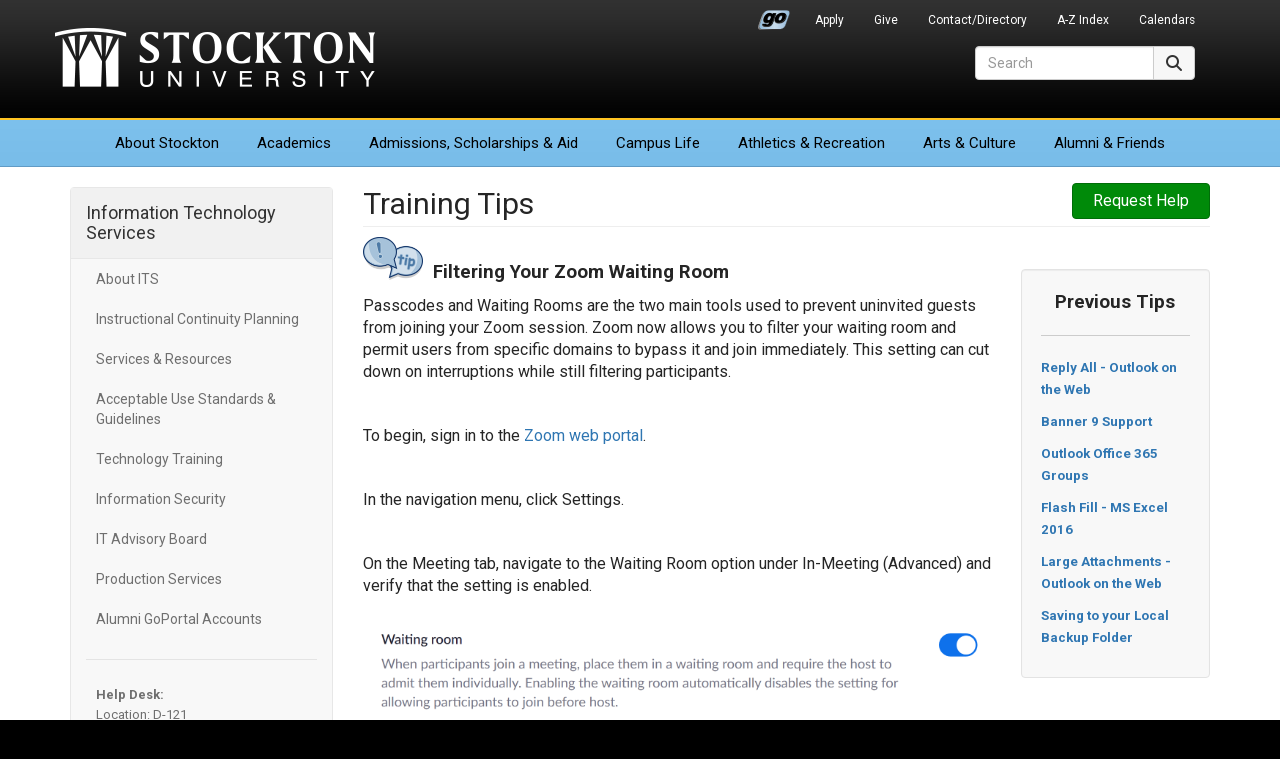

--- FILE ---
content_type: text/html; charset=UTF-8
request_url: https://stockton.edu/information-technology/tips/zoom-filter-waiting-room.html
body_size: 5987
content:
<!DOCTYPE HTML><html lang="en">
   <head>

<meta charset="utf-8"/>
<meta http-equiv="X-UA-Compatible" content="IE=edge"/>
<meta name="viewport" content="width=device-width, initial-scale=1"/>
<!-- The above 3 meta tags *must* come first in the head; any other head content must come *after* these tags -->

<link rel="preconnect" href="https://fonts.googleapis.com">
<link rel="preconnect" href="https://fonts.gstatic.com" crossorigin>
<link href="https://fonts.googleapis.com/css2?family=Roboto:ital,wght@0,300;0,400;0,700;1,400;1,700&display=swap" rel="stylesheet">
	<!-- Bootstrap -->
<link href="/_resources/css/bootstrap.min.css?v=341" rel="stylesheet">
<link href="/_resources/css/global-stockton.css?v=032923" rel="stylesheet">

<!-- font awesome -->
<link href="/_resources/css/font-awesome-6/css/fontawesome.min.css" rel="stylesheet" />
<link href="/_resources/css/font-awesome-6/css/brands.min.css" rel="stylesheet" />
<link href="/_resources/css/font-awesome-6/css/solid.min.css" rel="stylesheet" />
<link href="/_resources/css/font-awesome-6/css/regular.min.css" rel="stylesheet" />
<link href="/_resources/css/font-awesome-6/css/v5-font-face.min.css" rel="stylesheet" />
<link href="/_resources/css/oustyles.css" rel="stylesheet" />

	<!-- HTML5 shim and Respond.js for IE8 support of HTML5 elements and media queries -->
	<!-- WARNING: Respond.js doesn't work if you view the page via file:// -->
	<!--[if lt IE 9]>
		<script src="/_resources/js/html5shiv.min.js"></script>
		<script src="/_resources/js/respond.min.js"></script>
	<![endif]-->
	
	<!-- favicons and touch icons -->
	<link rel="icon" href="/_resources/favicon/favicon.ico" sizes="any">
	<link rel="icon" href="/_resources/favicon/favicon.svg" type="image/svg+xml">
	<link rel="apple-touch-icon" href="/_resources/favicon/apple-touch-icon.png">
	<link rel="manifest" href="/_resources/favicon/manifest.json">
<style>
/* Request Help Button Styles */		
h2.page-title { 
	padding-right: 100px;
}
.request-help-btn { 
	float: right;
	margin-top: -54px;
	padding-right: 20px;
	padding-left: 20px;
}
.request-help-btn.btn-primary {
	background-color: #0069aa;
	border-color: #002a5c;
}
.request-help-btn.btn-primary:hover {
	background-color: #337ab7;
    border-color: #2e6da4;
}
		

/* Mobile Fixes */	
@media only screen and (max-width : 768px) {
	h2.page-title { 
		padding-right: 0px;
	}		
	.request-help-btn { 
		float: none;
		margin-top: 15px;
		margin-bottom: 15px;
		padding-right: 20px;
		padding-left: 20px;
		display: block;
		width: 100%;
	}
	.btn-responsive {
		white-space: normal !important;
		word-wrap: break-word;
	}		
}					
</style>
<!-- Global site tag (gtag.js) - Google Analytics -->
<script async src="https://www.googletagmanager.com/gtag/js?id=UA-30298230-1"></script>
<script>
  window.dataLayer = window.dataLayer || [];
  function gtag(){dataLayer.push(arguments);}
  gtag('js', new Date());

  gtag('config', 'UA-30298230-1');
</script>

      <title>Training Tips - Information Technology Services | Stockton University</title><script type="text/javascript">
            var OUC = OUC || {};
            OUC.globalProps = OUC.globalProps || {};
            OUC.pageProps = OUC.pageProps || {};
            OUC.props = OUC.props || {};
            
            
                OUC.globalProps['path'] = "/information-technology/tips/zoom-filter-waiting-room.html";
                OUC.globalProps['domain'] = "https://stockton.edu";
                OUC.globalProps['index-file'] = "index";
                OUC.globalProps['extension'] = "html";
                OUC.pageProps['heading'] = "Training Tips";
                OUC.pageProps['body-id'] = "";
                OUC.pageProps['layout'] = "2col";
                OUC.pageProps['display-featured-img'] = "false";
                OUC.pageProps['featured-img'] = "";
                OUC.pageProps['featured-alt'] = "";
                OUC.pageProps['gallery-type'] = "slick";
            
            var key;
            for (key in OUC.globalProps) {
            OUC.props[key] = OUC.globalProps[key];
            }
            for (key in OUC.pageProps) {
            OUC.props[key] = OUC.pageProps[key];
            }
        </script></head>
   <body>      <div id="header">
         <nav class="navbar navbar-default" aria-label="Global">
            <div class="container">
               <div class="navbar-header"><button type="button" class="navbar-toggle collapsed" data-toggle="collapse" data-target=".header-navbar-collapse"><span class="sr-only">Toggle navigation</span><span class="icon-bar"></span><span class="icon-bar"></span><span class="icon-bar"></span></button>
                  <h1><a class="navbar-brand text-hide" href="/">Stockton University</a></h1>
</div>
               <div id="secondary-nav-container" role="navigation" aria-label="Secondary Navigation">
                  <div class="collapse navbar-collapse header-navbar-collapse">
                     <ul id="secondary-nav" class="nav navbar-nav navbar-right"><li class="go-portal-login"><a href="https://go.stockton.edu/">Go Portal</a></li>
<li><a href="/admissions/index.html">Apply</a></li>
<li><a href="https://www.givecampus.com/campaigns/21433/donations/new?amt=">Give</a></li>
<li><a href="https://intraweb.stockton.edu/eyos/page.cfm?siteID=58&amp;pageID=11&amp;action=home">Contact/Directory</a></li>
<li><a href="/about-stockton/a-z-index.html">A-Z Index</a></li>
<li><a href="/calendars/index.html">Calendars</a></li></ul>
                  </div>
               </div>
               <div id="primary-nav-container" role="navigation" aria-label="Primary Navigation">
                  <div class="collapse navbar-collapse header-navbar-collapse">
                     <ul id="primary-nav" class="nav navbar-nav"><li class="first"><a href="/about-stockton/index.html">About<span class="visible-md-inline visible-lg-inline"> Stockton</span></a></li>
<li><a href="/academics/index.html">Academics</a></li>
<li><a href="/admissions/index.html">Admissions<span class="visible-md-inline visible-lg-inline">, Scholarships &amp; Aid</span></a></li>
<li><a href="/campus-life/index.html">Campus Life</a></li>
<li><a href="/athletics/index.html">Athletics<span class="visible-lg-inline"> &amp; Recreation</span></a></li>
<li><a href="/arts-culture/index.html">Arts<span class="visible-lg-inline"> &amp; Culture</span></a></li>
<li class="last"><a href="/development-foundation/index.html">Alumni &amp; Friends</a></li></ul>
                  </div>
               </div>
               <div id="site-search-container" role="search">
                  <div class="collapse navbar-collapse header-navbar-collapse">
<form id="site-search" action="/search/" method="get" target="_top" class="navbar-form form-inline">
  <div class="input-group">
    <label for="search-field" class="sr-only">Search</label>
    <input type="text" class="form-control" id="search-field" name="q" onClick="this.value='';" onFocus="this.select()" onBlur="this.value=!this.value?'Search':this.value;" placeholder="Search" aria-label="Search">
	<input type="hidden" name="ie" value="UTF-8" />	  
      <span class="input-group-btn">
        <button type="submit" class="btn btn-default" style="height: 34px;"><span class="fa-solid fa-magnifying-glass" aria-hidden="true"></span><span class="sr-only">Search</span></button>
      </span>
  </div>
</form>  
</div>
               </div>
            </div>
         </nav>
      </div>
      <div id="content-container">
         <div class="container">
            <div class="row">
               <div class="col-sm-3" id="primary-sidebar" role="navigation" aria-label="Information Technology Services Navigation">
                  <nav class="navbar navbar-default">
                     <div class="navbar-header"><button type="button" class="navbar-toggle" data-toggle="collapse" data-target=".navbar-ex1-collapse"><span class="sr-only">Toggle navigation</span><span class="icon-bar"></span><span class="icon-bar"></span><span class="icon-bar"></span></button><h2 class="nav-title"><a href="/information-technology/tips/">Information Technology Services</a></h2>
                     </div>
                     <div class="collapse navbar-collapse navbar-ex1-collapse">
                        <ul class="nav navbar-nav" data-nav-path="/information-technology/index.html"><li><a href="/information-technology/about-its.html">About ITS</a></li>
<li><a href="/information-technology/instructional-continuity-planning/index.html">Instructional Continuity Planning</a></li>
<li><a href="/information-technology/resources/index.html">Services &amp; Resources</a></li>
<li><a href="/information-technology/standards-guidelines.html">Acceptable Use Standards &amp; Guidelines</a></li>
<li><a href="/information-technology/training-and-support.html">Technology Training</a></li>
<li><a href="/information-technology/security.html">Information Security</a></li>
<li><a href="/information-technology/information_technology_advisory_board.html">IT Advisory Board</a></li>
<li><a href="/information-technology/production-services.html">Production Services</a></li>
<li><a href="/information-technology/alumni-accounts.html">Alumni GoPortal Accounts</a></li></ul>
                        <ul class="nav navbar-nav" data-nav-path="/information-technology/tips/index.html">
</ul>
                        <div class="clearfix"></div>
                        <div class="officeinfo">
   <p><strong>Help Desk:</strong><br> Location: D-121<br> (609) 652-4309<br><a href="/information-technology/request-help.html">Hours &amp; Support</a></p>
   <div style="border-top: 1px dotted #ded9d9; margin-top: 5px; width: 65%; margin-bottom: 10px;"></div>
   <p><strong>Main Office:</strong><br> Location: D-102<br> (609) 652-4335</p>
</div></div>
                  </nav>
               </div>
               <div class="col-sm-9" id="content-main" role="main">
                  <h2 class="page-title">Training Tips</h2>
                  <div class="row">
                     <div class="col-sm-9">
                        <p><span><strong><img class="pull-left img-responsive" src="/information-technology/images/training-tips/tips-icon.png" alt="Training Tips icon" width="60" height="42"><br><span style="font-size: 18.6667px;">Filtering Your Zoom Waiting Room</span><br></strong></span></p>
                        <p>Passcodes and Waiting Rooms are the two main tools used to&nbsp;prevent uninvited guests
                           from joining your Zoom session. Zoom now allows you to filter your waiting room and
                           permit users from specific domains to bypass it and join immediately. This setting
                           can cut down on interruptions while still filtering participants.</p>
                        <p>&nbsp;</p>
                        <p>To begin, sign in to the <a rel="noopener noreferrer" href="https://stockton.zoom.us/" target="_blank">Zoom web portal</a>.</p>
                        <p>&nbsp;</p>
                        <p>In the navigation menu, click Settings.</p>
                        <p>&nbsp;</p>
                        <p>On the Meeting tab, navigate to the Waiting Room option under In-Meeting (Advanced)
                           and verify that the setting is enabled.</p>
                        <div class="img-caption-component">
                           <figure class="ounullclass"><a href="/information-technology/tips/images/zoom-custom-waiting-room.png" class="zoomicon-default" data-fancybox="images" data-caption=""><img class="ounullclass img-responsive" src="/information-technology/tips/images/zoom-custom-waiting-room.png" alt="A screenshot of the Zoom web interface, showing the Waiting Room filtering options."></a></figure>
                        </div>
                        <p>&nbsp;</p>
                        <p>If the setting is disabled, click the Status toggle to enable it. If a verification
                           dialog displays, choose Turn On to verify the change.</p>
                        <p>&nbsp;</p>
                        <p>Select who you want to admit to the waiting room.</p>
                        <ul>
                           <li>Everyone: All participants joining your meeting will be admitted to the waiting room.</li>
                           <li>Users not in your account: Only participants who are not on your Zoom account or are
                              not logged in will be admitted to the waiting room. If not logged in, they will have
                              an option to log in.</li>
                           <li>Users who are not in your account and not part of your whitelisted domains: Users
                              who are on your account or logged in to a Zoom account at the domains you list will
                              bypass the Waiting Room. After selecting this option, enter the domain(s) here, separating
                              multiple domains by a comma. (ex. stockton.edu, go.stockton.edu, atlantic.edu)</li>
                        </ul>
                        <p>&nbsp;</p>
                        <p>Click <strong>Save</strong>.</p>
                        <p>&nbsp;</p>
                        <p>For additional information on Zoom, check out <u><a href="https://support.zoom.us/hc/en-us">Zoom’s online help center</a></u>.</p>
                        <p>&nbsp;</p>
                     </div>
                     <div class="col-sm-3">
                        <p>&nbsp;</p>
                        <div class="well bg-gray">
                           <td>
                              <p style="text-align: center;"><span style="font-size: 14pt;"><strong>Previous Tips</strong></span></p>
                              <hr>
                              <p><a href="/information-technology/tips/reply-all.html"><span style="font-size: 10pt;"><strong>Reply All&nbsp;- Outlook on the Web</strong></span></a></p>
                              <p><strong><span style="font-size: 10pt;"><a href="/information-technology/banner9-support.html" target="_blank" rel="noopener">Banner 9 Support</a><br></span></strong></p>
                              <p><a href="/information-technology/tips/outlook-groups.html"><strong><span style="font-size: 10pt;">Outlook Office 365 Groups<br></span></strong></a></p>
                              <p><strong><span style="font-size: 10pt;"><a href="/information-technology/tips/flash-fill.html">Flash Fill - MS Excel 2016</a></span></strong></p>
                              <p><span style="font-size: 10pt;"><strong><a href="/information-technology/tips/large-attachments.html">Large Attachments - Outlook on the Web</a></strong></span></p>
                              <p><span style="font-size: 10pt;"><strong><a href="/information-technology/tips/local-backup.html"><strong>Saving to your Local Backup Folder</strong></a></strong></span></p>
                           </td>
                        </div>
                     </div>
                  </div>
                  <p>&nbsp;</p>
               </div>
            </div>
         </div>
      </div>
      <div id="footer" role="contentinfo">
   <div class="container">
      <div class="row hidden-print">
         <div class="col-xs-6 col-sm-2 col-sm-push-3 footer-right-align stk-item-right">
            <ul class="footer-links">
               
               <li><a href="/president/index.html">Office of the President</a></li>
               
               <li><a href="/stocktonnow/index.php">Read Stockton Now</a></li>
               
               <li><a href="/news/index.html">Media Resources</a></li>
               
               <li><a href="/about-stockton/doing-business-with-stockton.html">Do Business With Stockton</a></li>
               
               <li><a href="/alerts/index.html">University Alerts</a></li>
               </ul>
         </div>
         <div class="col-xs-6 col-sm-3 col-sm-pull-2 footer-right-align left-border-xs">
            <ul class="footer-links">
               
               <li><a href="http://stocktonushop.com">Bookstore</a></li>
               
               <li><a href="https://library.stockton.edu">Library</a></li>
               
               <li><a href="https://employment.stockton.edu/jobs/search">Employment</a></li>
               
               <li><a href="/campus-life/health-wellness-safety-information.html">Health &amp; Safety</a></li>
               
               <li><a href="/about-stockton/statements-policies.html">Statements &amp; Policies</a></li>
               </ul>
         </div>
         <div class="col-xs-6 col-sm-2 stkseal"><a href="/"><img src="/_resources/images/stockton_seal.png" width="165" height="164" alt="Stockton University Seal" class="us-news-badge img-responsive" loading="lazy" /></a>
</div>
         <div class="col-xs-6 col-sm-3 col-sm-push-2 stkaddress">
            <address>
               <p><strong>Stockton University</strong><br> 101 Vera King Farris Drive<br> Galloway, NJ 08205-9441<br> <span class="fa-solid fa-phone" aria-hidden="true"></span><span> <span id="gc-number-1" class="gc-cs-link">(609) 652-1776</span></span><br> <span class="fa-solid fa-location-dot" aria-hidden="true"></span> <a href="/maps/index.html">Maps, Directions &amp; Parking</a><br> <span class="fa-solid fa-universal-access" aria-hidden="true"></span> <a href="/about-stockton/accessibility-statement.html">Accessibility Statement</a></p>
            </address>
         </div>
         <div class="col-xs-12 col-sm-2 col-sm-pull-3">
            <div class="row">
               <div class="stklocations">
                  <p><a href="/instructional-sites/index.html">Additional Locations</a></p>
                  <ul class="footer-links">
                     
                     <li><a href="/atlantic-city/index.html">Atlantic City</a></li>
                     
                     <li><a href="/kramer/index.html">Hammonton</a></li>
                     
                     <li><a href="/manahawkin/index.html">Manahawkin</a></li>
                     </ul>
               </div>
            </div>
         </div>
      </div>
      <div class="row">
         <div class="col-xs-6 col-sm-4 hidden-print"><p><a href="/about-stockton/accolades.html"><img class="us-news-badge img-responsive" src="/_resources/images/accolades-badge.png" alt="Accolades &amp; Special Recognitions" width="170" height="89" loading="lazy" /></a></p></div>
         <div class="col-xs-6 col-sm-4 col-sm-push-4 hidden-print"><p><a href="/admissions/index.html"><img class="princeton-review-badge img-responsive" src="/_resources/images/soar-higher-blue.png" alt="Soar Higher" width="170" height="89" loading="lazy" /></a></p></div>
         <div class="col-xs-12 col-sm-4 col-sm-pull-4">
            <div id="copyright">
               <div id="social-media-icons" class="hidden-print"><a href="https://www.facebook.com/StocktonUniversity"><span class="fa-brands fa-facebook" aria-hidden="true" title="Facebook"></span><span class="sr-only">Facebook</span></a><a href="https://twitter.com/Stockton_edu"><span class="fa-brands fa-x-twitter" aria-hidden="true" title="X (formerly Twitter)"></span><span class="sr-only">Twitter</span></a><a href="https://www.youtube.com/c/StocktonUniversityNJ"><span class="fa-brands fa-youtube" aria-hidden="true" title="YouTube"></span><span class="sr-only">YouTube</span></a><a href="https://www.instagram.com/stocktonuniversity"><span class="fa-brands fa-instagram" aria-hidden="true" title="Instagram"></span><span class="sr-only">Instagram</span></a><a href="https://www.linkedin.com/company/richard-stockton-college"><span class="fa-brands fa-linkedin" aria-hidden="true" title="LinkedIn"></span><span class="sr-only">LinkedIn</span></a><a href="https://www.flickr.com/photos/stockton_edu/albums"><span class="fa-brands fa-flickr" aria-hidden="true" title="Flickr"></span><span class="sr-only">Flickr</span></a><a href="https://www.snapchat.com/add/stockton_edu"><span class="fa-brands fa-snapchat" aria-hidden="true" title="Snapchat"></span><span class="sr-only">Snapchat</span></a><a href="https://www.tiktok.com/@stocktonedu?lang=en"><span class="fa-brands fa-tiktok" aria-hidden="true" title="TikTok"></span><span class="sr-only">TikTok</span></a></div>
               <p>Stockton University is an Equal Opportunity Institution<br />
<span id="directedit">&copy;</span>2026 Stockton University</p>
</div>
         </div>
      </div>
   </div>
</div>
<!-- jQuery (necessary for Bootstrap's JavaScript plugins) -->
<script src="/_resources/js/jquery.min.js?v=351"></script>
<!-- Include all compiled plugins (below), or include individual files as needed -->
<script src="/_resources/js/bootstrap.min.js?v=341"></script> 
<!-- global scripts -->
<script src="/_resources/js/global-scripts.js"></script> 
<script src="/_resources/js/navigation.js"></script> 
<script type="text/javascript" src="/_resources/js/jquery.simplePagination.js"></script>
 <script type="text/javascript" src="/_resources/js/ou-pagination.js"></script>
<script src="/_resources/js/direct-edit.js"></script><script type="text/javascript">
var currentPath = window.location.pathname;
var ciscoSubString = "cisco-voip.html";
// if url contains cisco-voip.html, do not output the button
if (currentPath.indexOf(ciscoSubString) == -1) {
	$('h2.page-title').after('<div><a class="btn btn-success request-help-btn btn-responsive" href="/information-technology/request-help.html">Request Help</a></div>');
}
</script>
      <link rel="stylesheet" type="text/css" href="/_resources/css/img-caption-component.css">
      <link rel="stylesheet" type="text/css" href="/_resources/galleries/fancybox/jquery.fancybox.min.css"><script src="/_resources/galleries/fancybox/jquery.fancybox.min.js"></script><script src="/_resources/js/stockton-custom/image-caption-component.js"></script><div id="hidden" style="display:none;"><a id="de" href="https://a.cms.omniupdate.com/11/?skin=oucampus&amp;account=stockton&amp;site=www&amp;action=de&amp;path=/information-technology/tips/zoom-filter-waiting-room.pcf">©</a></div>
   </body>
</html>

--- FILE ---
content_type: text/css
request_url: https://stockton.edu/_resources/css/img-caption-component.css
body_size: 705
content:
.img-caption-component figure a > img {
	cursor: zoom-in;
}		
.img-caption-component .zoomicon-default {
	position: relative;
	display: inline-block;
	cursor: zoom-in;
}
.img-caption-component .zoomicon-default::before {
	content: '\f00e';
	z-index: 5;
	position: absolute;
	bottom: 0px;
	right: 0px;
	padding: 5px 8px 5px 8px;
	color: white;
	font-family: 'Font Awesome 6 Pro';
	font-size: 18px;
	background-color: transparent;
    text-shadow: 1px 1px 3px black;
}
.img-caption-component .zoomicon-center {
	position: relative;
	display: inline-block;
	cursor: zoom-in;
}
.img-caption-component .zoomicon-center::before {
	content: '\f00e';
	z-index: 5;
	position: absolute;
	left: 50%;
	top: 50%;
	transform: translate( -50%, -50% );
	padding: 5px 15px 5px 15px;
	color: white;
	font-family: 'Font Awesome 6 Pro';
	font-size: 20px;
	background-color: rgba(0, 0, 0, 0.2);
	border-radius: 5px 5px 5px 5px;
}
.img-caption-component figcaption {
	font-size:14px;
	margin-top: 5px;
}
.img-caption-component figure.gray-backdrop {
	background-color:#f7f7f7;
	padding: 8px;
}

.img-caption-component {
    margin-bottom: 15px;
}

--- FILE ---
content_type: application/javascript
request_url: https://stockton.edu/_resources/js/stockton-custom/image-caption-component.js
body_size: 360
content:
$(document).ready(function() {
	$('[data-fancybox]').fancybox({ 
		hash: false,
		animationDuration: 250
	});
});